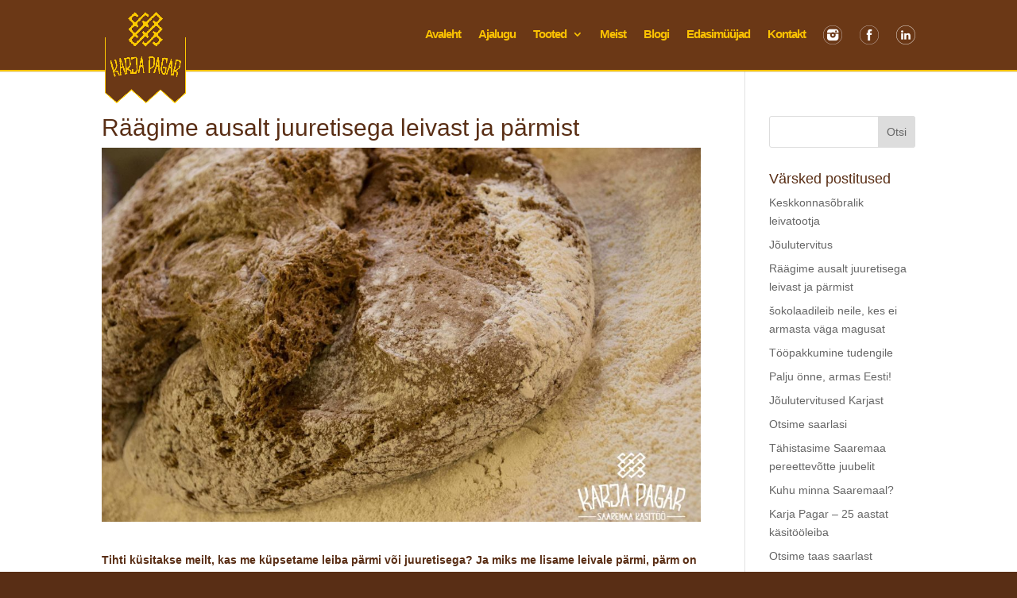

--- FILE ---
content_type: text/html; charset=UTF-8
request_url: https://www.karjapagar.ee/rukkileib-juuretisega-voi-parmiga/
body_size: 8558
content:
<!DOCTYPE html><html lang="et"><head><meta charset="UTF-8" /><meta http-equiv="X-UA-Compatible" content="IE=edge"><link rel="pingback" href="https://www.karjapagar.ee/xmlrpc.php" /> <script type="text/javascript">document.documentElement.className = 'js';</script> <link rel="preconnect" href="https://fonts.gstatic.com" crossorigin /><meta name='robots' content='index, follow, max-image-preview:large, max-snippet:-1, max-video-preview:-1' /> <script id="cookieyes" type="text/javascript" src="https://cdn-cookieyes.com/client_data/b2367681029bafd7b5b7c6f3/script.js"></script> <meta name="robots" content="index,follow" /><meta name="googlebot" content="all" /><meta name="author" content="Karja Pagar" /><meta name="abstract" content="Karja Pagar toodete hulka kuulub saaremaa leib. Karja Pagar leib on hea ja maitsev saaremaa leib." />  <script type="text/javascript">let jqueryParams=[],jQuery=function(r){return jqueryParams=[...jqueryParams,r],jQuery},$=function(r){return jqueryParams=[...jqueryParams,r],$};window.jQuery=jQuery,window.$=jQuery;let customHeadScripts=!1;jQuery.fn=jQuery.prototype={},$.fn=jQuery.prototype={},jQuery.noConflict=function(r){if(window.jQuery)return jQuery=window.jQuery,$=window.jQuery,customHeadScripts=!0,jQuery.noConflict},jQuery.ready=function(r){jqueryParams=[...jqueryParams,r]},$.ready=function(r){jqueryParams=[...jqueryParams,r]},jQuery.load=function(r){jqueryParams=[...jqueryParams,r]},$.load=function(r){jqueryParams=[...jqueryParams,r]},jQuery.fn.ready=function(r){jqueryParams=[...jqueryParams,r]},$.fn.ready=function(r){jqueryParams=[...jqueryParams,r]};</script> <link media="all" href="https://www.karjapagar.ee/wp-content/cache/autoptimize/css/autoptimize_9c4b76dcb8f15cf05734d18511493d79.css" rel="stylesheet"><title>Räägime ausalt juuretisega leivast ja pärmist -</title><meta name="description" content="Karja Pagar pereettevõttena on suurtootja ja kodutegija vahepeal – kõik valmib ikka suures osas käsitööna, armastusega, aga suurtes kogustes ja läheb vaja palju juuretist. Küll aga ei ole olemas leiba, mis oleks pärmseente vaba, isegi juuretisega leib." /><link rel="canonical" href="https://www.karjapagar.ee/rukkileib-juuretisega-voi-parmiga/" /><meta property="og:locale" content="et_EE" /><meta property="og:type" content="article" /><meta property="og:title" content="Räägime ausalt juuretisega leivast ja pärmist -" /><meta property="og:description" content="Karja Pagar pereettevõttena on suurtootja ja kodutegija vahepeal – kõik valmib ikka suures osas käsitööna, armastusega, aga suurtes kogustes ja läheb vaja palju juuretist. Küll aga ei ole olemas leiba, mis oleks pärmseente vaba, isegi juuretisega leib." /><meta property="og:url" content="https://www.karjapagar.ee/rukkileib-juuretisega-voi-parmiga/" /><meta property="article:published_time" content="2019-12-05T08:37:47+00:00" /><meta property="article:modified_time" content="2019-12-05T14:22:24+00:00" /><meta property="og:image" content="https://www.karjapagar.ee/wp-content/uploads/2017/09/karja-pagar-saaremaa-poranda-leib-01.jpg" /><meta property="og:image:width" content="5184" /><meta property="og:image:height" content="3456" /><meta property="og:image:type" content="image/jpeg" /><meta name="author" content="admin" /><meta name="twitter:card" content="summary_large_image" /><meta name="twitter:label1" content="Written by" /><meta name="twitter:data1" content="admin" /><meta name="twitter:label2" content="Est. reading time" /><meta name="twitter:data2" content="3 minutit" /> <script type="application/ld+json" class="yoast-schema-graph">{"@context":"https://schema.org","@graph":[{"@type":"Article","@id":"https://www.karjapagar.ee/rukkileib-juuretisega-voi-parmiga/#article","isPartOf":{"@id":"https://www.karjapagar.ee/rukkileib-juuretisega-voi-parmiga/"},"author":{"name":"admin","@id":"https://www.karjapagar.ee/#/schema/person/bff3c64e977d5022aa5ca0563d8c09ad"},"headline":"Räägime ausalt juuretisega leivast ja pärmist","datePublished":"2019-12-05T08:37:47+00:00","dateModified":"2019-12-05T14:22:24+00:00","mainEntityOfPage":{"@id":"https://www.karjapagar.ee/rukkileib-juuretisega-voi-parmiga/"},"wordCount":568,"commentCount":0,"image":{"@id":"https://www.karjapagar.ee/rukkileib-juuretisega-voi-parmiga/#primaryimage"},"thumbnailUrl":"https://www.karjapagar.ee/wp-content/uploads/2017/09/karja-pagar-saaremaa-poranda-leib-01.jpg","keywords":["juuretis","juuretisega leib","karja pagar","käsitööleib","leivameister","pärm","pärmiseened","rukkileib","saaremaa","traditsioonid"],"articleSection":["karja pagar","rukkileib","tootearendus"],"inLanguage":"et","potentialAction":[{"@type":"CommentAction","name":"Comment","target":["https://www.karjapagar.ee/rukkileib-juuretisega-voi-parmiga/#respond"]}]},{"@type":"WebPage","@id":"https://www.karjapagar.ee/rukkileib-juuretisega-voi-parmiga/","url":"https://www.karjapagar.ee/rukkileib-juuretisega-voi-parmiga/","name":"Räägime ausalt juuretisega leivast ja pärmist -","isPartOf":{"@id":"https://www.karjapagar.ee/#website"},"primaryImageOfPage":{"@id":"https://www.karjapagar.ee/rukkileib-juuretisega-voi-parmiga/#primaryimage"},"image":{"@id":"https://www.karjapagar.ee/rukkileib-juuretisega-voi-parmiga/#primaryimage"},"thumbnailUrl":"https://www.karjapagar.ee/wp-content/uploads/2017/09/karja-pagar-saaremaa-poranda-leib-01.jpg","datePublished":"2019-12-05T08:37:47+00:00","dateModified":"2019-12-05T14:22:24+00:00","author":{"@id":"https://www.karjapagar.ee/#/schema/person/bff3c64e977d5022aa5ca0563d8c09ad"},"description":"Karja Pagar pereettevõttena on suurtootja ja kodutegija vahepeal – kõik valmib ikka suures osas käsitööna, armastusega, aga suurtes kogustes ja läheb vaja palju juuretist. Küll aga ei ole olemas leiba, mis oleks pärmseente vaba, isegi juuretisega leib.","breadcrumb":{"@id":"https://www.karjapagar.ee/rukkileib-juuretisega-voi-parmiga/#breadcrumb"},"inLanguage":"et","potentialAction":[{"@type":"ReadAction","target":["https://www.karjapagar.ee/rukkileib-juuretisega-voi-parmiga/"]}]},{"@type":"ImageObject","inLanguage":"et","@id":"https://www.karjapagar.ee/rukkileib-juuretisega-voi-parmiga/#primaryimage","url":"https://www.karjapagar.ee/wp-content/uploads/2017/09/karja-pagar-saaremaa-poranda-leib-01.jpg","contentUrl":"https://www.karjapagar.ee/wp-content/uploads/2017/09/karja-pagar-saaremaa-poranda-leib-01.jpg","width":5184,"height":3456},{"@type":"BreadcrumbList","@id":"https://www.karjapagar.ee/rukkileib-juuretisega-voi-parmiga/#breadcrumb","itemListElement":[{"@type":"ListItem","position":1,"name":"Home","item":"https://www.karjapagar.ee/"},{"@type":"ListItem","position":2,"name":"Räägime ausalt juuretisega leivast ja pärmist"}]},{"@type":"WebSite","@id":"https://www.karjapagar.ee/#website","url":"https://www.karjapagar.ee/","name":"","description":"","potentialAction":[{"@type":"SearchAction","target":{"@type":"EntryPoint","urlTemplate":"https://www.karjapagar.ee/?s={search_term_string}"},"query-input":{"@type":"PropertyValueSpecification","valueRequired":true,"valueName":"search_term_string"}}],"inLanguage":"et"},{"@type":"Person","@id":"https://www.karjapagar.ee/#/schema/person/bff3c64e977d5022aa5ca0563d8c09ad","name":"admin","image":{"@type":"ImageObject","inLanguage":"et","@id":"https://www.karjapagar.ee/#/schema/person/image/","url":"https://secure.gravatar.com/avatar/9f9dab24e3dda67afe68cdb1dad590673b34cc8b230bcb6788dfd0d965b8d8c1?s=96&d=mm&r=g","contentUrl":"https://secure.gravatar.com/avatar/9f9dab24e3dda67afe68cdb1dad590673b34cc8b230bcb6788dfd0d965b8d8c1?s=96&d=mm&r=g","caption":"admin"},"url":"https://www.karjapagar.ee/author/admin/"}]}</script> <link rel="alternate" type="application/rss+xml" title=" &raquo; RSS" href="https://www.karjapagar.ee/feed/" /><link rel="alternate" type="application/rss+xml" title=" &raquo; Kommentaaride RSS" href="https://www.karjapagar.ee/comments/feed/" /><link rel="alternate" type="application/rss+xml" title=" &raquo; Räägime ausalt juuretisega leivast ja pärmist Kommentaaride RSS" href="https://www.karjapagar.ee/rukkileib-juuretisega-voi-parmiga/feed/" /><link rel="alternate" title="oEmbed (JSON)" type="application/json+oembed" href="https://www.karjapagar.ee/wp-json/oembed/1.0/embed?url=https%3A%2F%2Fwww.karjapagar.ee%2Frukkileib-juuretisega-voi-parmiga%2F" /><link rel="alternate" title="oEmbed (XML)" type="text/xml+oembed" href="https://www.karjapagar.ee/wp-json/oembed/1.0/embed?url=https%3A%2F%2Fwww.karjapagar.ee%2Frukkileib-juuretisega-voi-parmiga%2F&#038;format=xml" /><meta content="Divi v.4.27.4" name="generator"/><link rel='stylesheet' id='dashicons-css' href='https://www.karjapagar.ee/wp-includes/css/dashicons.min.css?ver=6.9' type='text/css' media='all' /><link rel='stylesheet' id='admin-bar-css' href='https://www.karjapagar.ee/wp-includes/css/admin-bar.min.css?ver=6.9' type='text/css' media='all' /> <script type="text/javascript" src="https://www.karjapagar.ee/wp-includes/js/jquery/jquery.min.js?ver=3.7.1" id="jquery-core-js"></script> <script type="text/javascript" id="jquery-js-after">jqueryParams.length&&$.each(jqueryParams,function(e,r){if("function"==typeof r){var n=String(r);n.replace("$","jQuery");var a=new Function("return "+n)();$(document).ready(a)}});
//# sourceURL=jquery-js-after</script> <link rel="https://api.w.org/" href="https://www.karjapagar.ee/wp-json/" /><link rel="alternate" title="JSON" type="application/json" href="https://www.karjapagar.ee/wp-json/wp/v2/posts/35603" /><link rel="EditURI" type="application/rsd+xml" title="RSD" href="https://www.karjapagar.ee/xmlrpc.php?rsd" /><link rel='shortlink' href='https://www.karjapagar.ee/?p=35603' /><meta name="viewport" content="width=device-width, initial-scale=1.0, maximum-scale=1.0, user-scalable=0" /><link rel="shortcut icon" href="https://www.karjapagar.ee/wp-content/uploads/2017/08/karja-pagar-logo.gif" /><link rel="stylesheet" href="https://maxcdn.bootstrapcdn.com/font-awesome/4.6.3/css/font-awesome.min.css"> <script>(function(i,s,o,g,r,a,m){i['GoogleAnalyticsObject']=r;i[r]=i[r]||function(){
  (i[r].q=i[r].q||[]).push(arguments)},i[r].l=1*new Date();a=s.createElement(o),
  m=s.getElementsByTagName(o)[0];a.async=1;a.src=g;m.parentNode.insertBefore(a,m)
  })(window,document,'script','https://www.google-analytics.com/analytics.js','ga');

  ga('create', 'UA-60730418-1', 'auto');
  ga('send', 'pageview');</script>  <script>!function(f,b,e,v,n,t,s)
{if(f.fbq)return;n=f.fbq=function(){n.callMethod?
n.callMethod.apply(n,arguments):n.queue.push(arguments)};
if(!f._fbq)f._fbq=n;n.push=n;n.loaded=!0;n.version='2.0';
n.queue=[];t=b.createElement(e);t.async=!0;
t.src=v;s=b.getElementsByTagName(e)[0];
s.parentNode.insertBefore(t,s)}(window,document,'script',
'https://connect.facebook.net/en_US/fbevents.js');
 fbq('init', '134857547244814'); 
fbq('track', 'PageView');</script> <noscript> <img height="1" width="1" src="https://www.facebook.com/tr?id=134857547244814&amp;ev=PageView%0D%0A&amp;noscript=1"> </noscript></head><body class="wp-singular post-template-default single single-post postid-35603 single-format-standard custom-background wp-theme-Divi et_button_custom_icon et_pb_button_helper_class et_fixed_nav et_show_nav et_pb_show_title et_primary_nav_dropdown_animation_fade et_secondary_nav_dropdown_animation_fade et_header_style_left et_pb_footer_columns4 et_cover_background et_pb_gutter osx et_pb_gutters3 et_smooth_scroll et_right_sidebar et_divi_theme et-db"><div id="page-container"><header id="main-header" data-height-onload="63"><div class="container clearfix et_menu_container"><div class="logo_container"> <span class="logo_helper"></span> <a href="https://www.karjapagar.ee/"> <img src="https://www.karjapagar.ee/wp-content/uploads/2017/09/pruun-taust-Karja-logo.png" width="774" height="912" alt="" id="logo" data-height-percentage="100" /> </a></div><div id="et-top-navigation" data-height="63" data-fixed-height="44"><nav id="top-menu-nav"><ul id="top-menu" class="nav et_disable_top_tier"><li id="menu-item-64" class="menu-item menu-item-type-post_type menu-item-object-page menu-item-home menu-item-64"><a href="https://www.karjapagar.ee/">Avaleht</a></li><li id="menu-item-34759" class="menu-item menu-item-type-post_type menu-item-object-page menu-item-34759"><a href="https://www.karjapagar.ee/meie-ajalugu/">Ajalugu</a></li><li id="menu-item-1535" class="menu-item menu-item-type-custom menu-item-object-custom menu-item-has-children menu-item-1535"><a href="https://www.karjapagar.ee/tooted/">Tooted</a><ul class="sub-menu"><li id="menu-item-1536" class="menu-item menu-item-type-post_type menu-item-object-page menu-item-1536"><a href="https://www.karjapagar.ee/tooted/">Kõik tooted</a></li><li id="menu-item-35558" class="menu-item menu-item-type-post_type menu-item-object-page menu-item-35558"><a href="https://www.karjapagar.ee/tooted/joulutooted/">Jõulutooted</a></li><li id="menu-item-1450" class="menu-item menu-item-type-post_type menu-item-object-page menu-item-1450"><a href="https://www.karjapagar.ee/tooted/vormileivad/">Vormileivad</a></li><li id="menu-item-1487" class="menu-item menu-item-type-post_type menu-item-object-page menu-item-1487"><a href="https://www.karjapagar.ee/tooted/porandaleivad/">Põrandaleivad</a></li><li id="menu-item-1491" class="menu-item menu-item-type-post_type menu-item-object-page menu-item-1491"><a href="https://www.karjapagar.ee/tooted/saiad/">Saiad</a></li><li id="menu-item-1502" class="menu-item menu-item-type-post_type menu-item-object-page menu-item-1502"><a href="https://www.karjapagar.ee/tooted/magusad-kypsetised/">Magusad küpsetised</a></li><li id="menu-item-1508" class="menu-item menu-item-type-post_type menu-item-object-page menu-item-1508"><a href="https://www.karjapagar.ee/tooted/horeca/">Leivad HoReCa turule</a></li></ul></li><li id="menu-item-1365" class="menu-item menu-item-type-post_type menu-item-object-page menu-item-1365"><a href="https://www.karjapagar.ee/meist/">Meist</a></li><li id="menu-item-1586" class="menu-item menu-item-type-post_type menu-item-object-page menu-item-1586"><a href="https://www.karjapagar.ee/blog/">Blogi</a></li><li id="menu-item-1363" class="menu-item menu-item-type-post_type menu-item-object-page menu-item-1363"><a href="https://www.karjapagar.ee/edasimuujad/">Edasimüüjad</a></li><li id="menu-item-1534" class="menu-item menu-item-type-post_type menu-item-object-page menu-item-1534"><a href="https://www.karjapagar.ee/kontakt-ja-tellimine/">Kontakt</a></li><li id="menu-item-63" class="menu-item menu-item-type-custom menu-item-object-custom menu-item-63"><a target="_blank" href="https://www.instagram.com/karjapagar/" title="Karja Pagar Instagram" class="menu-image-title-hide menu-image-not-hovered"><span class="menu-image-title-hide menu-image-title"><i class="fa fa-instagram" aria-hidden="true"></i></span><img width="24" height="24" src="https://www.karjapagar.ee/wp-content/uploads/2017/09/karja-pagar-instagram-menu-ico-24x24.png" class="menu-image menu-image-title-hide" alt="karja pagar instagram menu ikoon" decoding="async" /></a></li><li id="menu-item-79" class="menu-item menu-item-type-custom menu-item-object-custom menu-item-79"><a target="_blank" href="https://www.facebook.com/karjapagar/" title="Karja Pagar Facebook" class="menu-image-title-hide menu-image-not-hovered"><span class="menu-image-title-hide menu-image-title"><i class="fa fa-facebook" aria-hidden="true"></i></span><img width="24" height="24" src="https://www.karjapagar.ee/wp-content/uploads/2017/09/karja-pagar-facebook-menu-ico-24x24.png" class="menu-image menu-image-title-hide" alt="karja pagar facebook menu ikoon" decoding="async" /></a></li><li id="menu-item-34966" class="menu-item menu-item-type-custom menu-item-object-custom menu-item-34966"><a target="_blank" href="https://www.linkedin.com/company/karja-pagar" title="Karja Pagar Linked In" class="menu-image-title-hide menu-image-not-hovered"><span class="menu-image-title-hide menu-image-title">Linked In</span><img width="24" height="24" src="https://www.karjapagar.ee/wp-content/uploads/2017/10/karja-pagar-linked-in-logo-24x24.png" class="menu-image menu-image-title-hide" alt="karja pagar linked in" decoding="async" /></a></li></ul></nav><div id="et_mobile_nav_menu"><div class="mobile_nav closed"> <span class="select_page">Select Page</span> <span class="mobile_menu_bar mobile_menu_bar_toggle"></span></div></div></div></div></header><div id="et-main-area"><div id="main-content"><div class="container"><div id="content-area" class="clearfix"><div id="left-area"><article id="post-35603" class="et_pb_post post-35603 post type-post status-publish format-standard has-post-thumbnail hentry category-karja-pagar category-rukkileib category-tootearendus tag-juuretis tag-juuretisega-leib tag-karja-pagar tag-kasitooleib tag-leivameister tag-parm tag-parmiseened tag-rukkileib tag-saaremaa tag-traditsioonid"><div class="et_post_meta_wrapper"><h1 class="entry-title">Räägime ausalt juuretisega leivast ja pärmist</h1> <img src="https://www.karjapagar.ee/wp-content/uploads/2017/09/karja-pagar-saaremaa-poranda-leib-01-1080x675.jpg" alt="" class="" width="1080" height="675" srcset="https://www.karjapagar.ee/wp-content/uploads/2017/09/karja-pagar-saaremaa-poranda-leib-01-1080x675.jpg 1080w, https://www.karjapagar.ee/wp-content/uploads/2017/09/karja-pagar-saaremaa-poranda-leib-01-400x250.jpg 400w, https://www.karjapagar.ee/wp-content/uploads/2017/09/karja-pagar-saaremaa-poranda-leib-01-24x16.jpg 24w, https://www.karjapagar.ee/wp-content/uploads/2017/09/karja-pagar-saaremaa-poranda-leib-01-36x24.jpg 36w" sizes="(max-width: 1080px) 100vw, 1080px" /></div><div class="entry-content"><p><strong>Tihti küsitakse meilt, kas me küpsetame leiba pärmi või juuretisega? Ja miks me lisame leivale pärmi, pärm on ju halb&#8230; Räägime lahti, kuidas pärm leiva sisse saab ja miks on ka juuretisega leivas alati pärm.</strong></p><h4></h4><h4><strong>Kui nüüd kõik ausalt ära rääkida, siis ilma pärmita leiba ei ole olemas.</strong></h4><p>&nbsp;</p><p>Kõik leivad, olgu nad siis küpsenud suure leivatööstuse ahjus või ka kodus, on ikkagi kerkinud pärmi abil. Kui leivataignas ei ole pärmiseeni, siis leib lihtsalt ei kerki, vaid jääb tihe nagu seep. Leivataignas olevate pärmiseente elutegevuse tagajärjel tekib süsihappegaas, mis tekitab taignasse poore ja kergitab leiba.</p><h4></h4><h4><strong>Küsimus on selles, kuidas need pärmiseened taignasse satuvad?</strong></h4><p>&nbsp;</p><p>Siin on mitu võimalust ning seotud juuretisega. <strong>Juuretis on leiva puhul lahti seletatult hapendatud rukkijahu.</strong> Juuretis on vajalik happelise keskkonna loomiseks, ilma selleta rukkijahust valmistatud taigen ei kerki.</p><ol><li>Juuretise valmistamise väga levinud, klassikaline viis on <strong>kasvatamise meetod.</strong> Mingis anumas on teatud kogus juuretise põhja, mida kunagi lõpuni ära ei kasutata. Lisatakse jahu ja vett ning lastakse hapneda. Teatud aja pärast võetakse sealt mingi kogus juba piisavalt hapnenud jahu ehk valmis juuretist ära ja pannakse leivataignasse. Allesjäänud osale lisatakse jällegi jahu ja vett ning hapnemine algab uuesti. <strong>Seda meetodit kasutavad nii tööstusted kui ka kodutegijad.</strong> Meetodi omapäraks on, et selles juuretisetüübis on pärmiseened juba sees ning neid tekib hapnemisel juurde. Seetõttu ei ole sellele taignale pärmi eraldi lisada vaja. Ka meil Karja Pagaris on see juuretis olemas, aga kasutame teist meetodit.</li><li>Karja Pagar pereettevõttena on suurtootja ja kodutegija vahepeal – kõik valmib ikka suures osas käsitööna, armastusega, aga suurtes kogustes, st. et läheb vaja ka palju juuretist. Ühel hetkel me ei jõudnud enam eelkirjeldatud meetodiga piisavalt kvaliteetset juuretist kasvatada – juuretis ei hapnenud korralikult lõpuni, kvaliteet kippus kõikuma ning leivatootmise kasvades oli järjest raskem kvaliteetset lõpptoodangut tagada. Nii tuli leida uus lahendus, millega tagada ka väga hea kvaliteet. Võtsime kasutusele teistsuguse tehnoloogia: hapendame jahu ehk valmistame juuretist spetsiaalsetes juuretise masinates<strong>.</strong> <strong>Iga leivategu algab hapnemisega, kus jahu, vesi ja juuretisekultuur kallistavad, kahes etapis, kokku üle 60h.</strong> Tegu on täpselt samasuguse bioloogilise protsessiga nagu eelmine meetod, <strong>erinevuseks on see, et me ei kasuta mitte eilset juuretise põhja vaid uut juuretisekultuuri</strong>. Kultuur sisaldab ainult juuretise arenguks vajalikke baktereid. Tänu sellele võime kindlad olla, et meie juuretises ei saa tekkida mingeid kvaliteeti halvendavaid ja mittevajalikke protsesse. Ainus erinevus on see, et antud juuretisekultuur ei sisalda pärmiseeni ning need tuleb meil leiva kergitamiseks presspärmina lisada.</li></ol><h4></h4><h4><strong>NB! mõlemas meetodis kasutatavad pärmiseened on täpselt sama liiki.</strong></h4><p>&nbsp;</p><p>Kas teadsid ka, et leiva küpsemisprotsessis pärmiseened hävivad ning korralikult läbiküpsenud leivas elusaid pärmiseeni ei leidu – jääb ainult nende poolt tekitatud süsihappegaas, mis tekitab mõnust tekstuuri ja õhuauke.</p><p>Nii et öelge teie – kas pärm on halb ja kas saab pimesi eelistada vaid juuretisega leiba?</p><p><em>Karja Pagari rukkileivad on Saaremaa pikkade traditsioonidega – valminud Karja külas juba 25 aastat. Meie usume, et leiva sisse ei tohi kuuluda &#8220;naljakad koostisosad&#8221; nagu inglased ütlevad – e-ained, jahuparandajad, pehmendajad jms. Seisame selle eest, et tervis oleks hea ja pikk traditsioon jätkuks. Jätku leiba!</em></p></div><div class="et_post_meta_wrapper"></div></article></div><div id="sidebar"><div id="search-2" class="et_pb_widget widget_search"><form role="search" method="get" id="searchform" class="searchform" action="https://www.karjapagar.ee/"><div> <label class="screen-reader-text" for="s">Otsi:</label> <input type="text" value="" name="s" id="s" /> <input type="submit" id="searchsubmit" value="Otsi" /></div></form></div><div id="recent-posts-2" class="et_pb_widget widget_recent_entries"><h4 class="widgettitle">Värsked postitused</h4><ul><li> <a href="https://www.karjapagar.ee/keskkonnasobralik-leivatootja/">Keskkonnasõbralik leivatootja</a></li><li> <a href="https://www.karjapagar.ee/joulutervitus/">Jõulutervitus</a></li><li> <a href="https://www.karjapagar.ee/rukkileib-juuretisega-voi-parmiga/" aria-current="page">Räägime ausalt juuretisega leivast ja pärmist</a></li><li> <a href="https://www.karjapagar.ee/sokolaadileib-neile-kes-ei-armasta-vaga-magusat/">šokolaadileib neile, kes ei armasta väga magusat</a></li><li> <a href="https://www.karjapagar.ee/toopakkumine-tudengile/">Tööpakkumine tudengile</a></li><li> <a href="https://www.karjapagar.ee/palju-onne-armas-eesti/">Palju önne, armas Eesti!</a></li><li> <a href="https://www.karjapagar.ee/joulutervitused-karjast/">Jõulutervitused Karjast</a></li><li> <a href="https://www.karjapagar.ee/otsime-saarlast/">Otsime saarlasi</a></li><li> <a href="https://www.karjapagar.ee/tahistasime-saaremaa-pereettevotte-juubelit/">Tähistasime Saaremaa pereettevõtte juubelit</a></li><li> <a href="https://www.karjapagar.ee/kuhu-minna-saaremaal/">Kuhu minna Saaremaal?</a></li><li> <a href="https://www.karjapagar.ee/karja-pagar-25-aastat-kasitooleiba/">Karja Pagar – 25 aastat käsitööleiba</a></li><li> <a href="https://www.karjapagar.ee/otsime-taas-saarlast/">Otsime taas saarlast</a></li><li> <a href="https://www.karjapagar.ee/pulmaleib/">Pulmaleib</a></li><li> <a href="https://www.karjapagar.ee/saaremaa-tervitab-eesti100-puhul/">Elagu Eesti 100!</a></li><li> <a href="https://www.karjapagar.ee/hoissa-vastlad/">Höissa vastlad!</a></li></ul></div><div id="categories-2" class="et_pb_widget widget_categories"><h4 class="widgettitle">Rubriigid</h4><ul><li class="cat-item cat-item-73"><a href="https://www.karjapagar.ee/category/alar-aksalu/">Alar Aksalu</a></li><li class="cat-item cat-item-114"><a href="https://www.karjapagar.ee/category/eesti100/">Eesti100</a></li><li class="cat-item cat-item-7"><a href="https://www.karjapagar.ee/category/evelini-leib/">evelini leib</a></li><li class="cat-item cat-item-80"><a href="https://www.karjapagar.ee/category/haid-joule/">Häid jõule!</a></li><li class="cat-item cat-item-10"><a href="https://www.karjapagar.ee/category/karja-lood/">karja lood</a></li><li class="cat-item cat-item-13"><a href="https://www.karjapagar.ee/category/karja-pagar/">karja pagar</a></li><li class="cat-item cat-item-59"><a href="https://www.karjapagar.ee/category/konkurss/">konkurss</a></li><li class="cat-item cat-item-28"><a href="https://www.karjapagar.ee/category/koostoo-restoranidega/">koostöö restoranidega</a></li><li class="cat-item cat-item-38"><a href="https://www.karjapagar.ee/category/mess/">mess</a></li><li class="cat-item cat-item-16"><a href="https://www.karjapagar.ee/category/pereettevote/">pereettevõte</a></li><li class="cat-item cat-item-123"><a href="https://www.karjapagar.ee/category/pulmad/">pulmad</a></li><li class="cat-item cat-item-17"><a href="https://www.karjapagar.ee/category/retseptid/">retseptid</a></li><li class="cat-item cat-item-214"><a href="https://www.karjapagar.ee/category/rukkileib/">rukkileib</a></li><li class="cat-item cat-item-21"><a href="https://www.karjapagar.ee/category/saaremaa/">saaremaa</a></li><li class="cat-item cat-item-154"><a href="https://www.karjapagar.ee/category/seikluskaart/">seikluskaart</a></li><li class="cat-item cat-item-115"><a href="https://www.karjapagar.ee/category/tahtpaev/">tähtpäev</a></li><li class="cat-item cat-item-29"><a href="https://www.karjapagar.ee/category/taisterajahu/">täisterajahu</a></li><li class="cat-item cat-item-55"><a href="https://www.karjapagar.ee/category/tookuulutus/">töökuulutus</a></li><li class="cat-item cat-item-203"><a href="https://www.karjapagar.ee/category/tootearendus/">tootearendus</a></li><li class="cat-item cat-item-1"><a href="https://www.karjapagar.ee/category/uncategorized/">Uncategorized</a></li><li class="cat-item cat-item-66"><a href="https://www.karjapagar.ee/category/uus-toode/">uus toode</a></li><li class="cat-item cat-item-105"><a href="https://www.karjapagar.ee/category/vastlad/">vastlad</a></li><li class="cat-item cat-item-15"><a href="https://www.karjapagar.ee/category/voilevatort/">Võilevatort</a></li></ul></div><div id="archives-2" class="et_pb_widget widget_archive"><h4 class="widgettitle">Arhiiv</h4><ul><li><a href='https://www.karjapagar.ee/2020/02/'>veebruar 2020</a></li><li><a href='https://www.karjapagar.ee/2019/12/'>detsember 2019</a></li><li><a href='https://www.karjapagar.ee/2019/11/'>november 2019</a></li><li><a href='https://www.karjapagar.ee/2019/08/'>august 2019</a></li><li><a href='https://www.karjapagar.ee/2019/02/'>veebruar 2019</a></li><li><a href='https://www.karjapagar.ee/2018/12/'>detsember 2018</a></li><li><a href='https://www.karjapagar.ee/2018/09/'>september 2018</a></li><li><a href='https://www.karjapagar.ee/2018/05/'>mai 2018</a></li><li><a href='https://www.karjapagar.ee/2018/04/'>aprill 2018</a></li><li><a href='https://www.karjapagar.ee/2018/03/'>märts 2018</a></li><li><a href='https://www.karjapagar.ee/2018/02/'>veebruar 2018</a></li><li><a href='https://www.karjapagar.ee/2017/12/'>detsember 2017</a></li><li><a href='https://www.karjapagar.ee/2017/11/'>november 2017</a></li><li><a href='https://www.karjapagar.ee/2017/10/'>oktoober 2017</a></li><li><a href='https://www.karjapagar.ee/2017/09/'>september 2017</a></li><li><a href='https://www.karjapagar.ee/2017/08/'>august 2017</a></li><li><a href='https://www.karjapagar.ee/2017/07/'>juuli 2017</a></li><li><a href='https://www.karjapagar.ee/2017/06/'>juuni 2017</a></li><li><a href='https://www.karjapagar.ee/2017/05/'>mai 2017</a></li><li><a href='https://www.karjapagar.ee/2017/04/'>aprill 2017</a></li></ul></div><div id="nav_menu-4" class="et_pb_widget widget_nav_menu"><h4 class="widgettitle">Vaata, kus meie tootedi müüakse.</h4><div class="menu-edasimuujad-sidebar-menuu-container"><ul id="menu-edasimuujad-sidebar-menuu" class="menu"><li id="menu-item-34613" class="menu-item menu-item-type-post_type menu-item-object-page menu-item-34613"><a href="https://www.karjapagar.ee/edasimuujad/edasimuujad-tartus/">Edasimüüjad Tartus</a></li><li id="menu-item-34614" class="menu-item menu-item-type-post_type menu-item-object-page menu-item-34614"><a href="https://www.karjapagar.ee/edasimuujad/edasimuujad-parnus/">Edasimüüjad Pärnus</a></li><li id="menu-item-34615" class="menu-item menu-item-type-post_type menu-item-object-page menu-item-34615"><a href="https://www.karjapagar.ee/edasimuujad/edasimuujad-tallinnas/">Edasimüüjad Tallinnas</a></li><li id="menu-item-34616" class="menu-item menu-item-type-post_type menu-item-object-page menu-item-34616"><a href="https://www.karjapagar.ee/edasimuujad/edasimuujad-saaremaal/">Edasimüüjad Saaremaal</a></li></ul></div></div><div id="nav_menu-5" class="et_pb_widget widget_nav_menu"><h4 class="widgettitle">Meie tooted</h4><div class="menu-tootegrupid-sidebar-menuu-container"><ul id="menu-tootegrupid-sidebar-menuu" class="menu"><li id="menu-item-34612" class="menu-item menu-item-type-post_type menu-item-object-page menu-item-34612"><a href="https://www.karjapagar.ee/tooted/vormileivad/">Vormileivad</a></li><li id="menu-item-34610" class="menu-item menu-item-type-post_type menu-item-object-page menu-item-34610"><a href="https://www.karjapagar.ee/tooted/porandaleivad/">Põrandaleivad</a></li><li id="menu-item-34611" class="menu-item menu-item-type-post_type menu-item-object-page menu-item-34611"><a href="https://www.karjapagar.ee/tooted/saiad/">Saiad</a></li><li id="menu-item-34608" class="menu-item menu-item-type-post_type menu-item-object-page menu-item-34608"><a href="https://www.karjapagar.ee/tooted/horeca/">Leivad HoReCa turule</a></li><li id="menu-item-34609" class="menu-item menu-item-type-post_type menu-item-object-page menu-item-34609"><a href="https://www.karjapagar.ee/tooted/magusad-kypsetised/">Magusad küpsetised</a></li></ul></div></div></div></div></div></div> <span class="et_pb_scroll_top et-pb-icon"></span><footer id="main-footer"><div id="footer-bottom"><div class="container clearfix"><div id="footer-info">© Karja Pagariäri OÜ - Igale pätsile on tehtud pai.</div></div></div></footer></div></div> <script type="speculationrules">{"prefetch":[{"source":"document","where":{"and":[{"href_matches":"/*"},{"not":{"href_matches":["/wp-*.php","/wp-admin/*","/wp-content/uploads/*","/wp-content/*","/wp-content/plugins/*","/wp-content/themes/Divi/*","/*\\?(.+)"]}},{"not":{"selector_matches":"a[rel~=\"nofollow\"]"}},{"not":{"selector_matches":".no-prefetch, .no-prefetch a"}}]},"eagerness":"conservative"}]}</script> <script type="text/javascript">(function($) {
$(document).ready(function() {
var newVal = 'Loe edasi > ';
$('.more-link').html( newVal );
});
})(jQuery);</script> <script type="text/javascript" id="simple-share-buttons-adder-ssba-js-after">Main.boot( [] );
//# sourceURL=simple-share-buttons-adder-ssba-js-after</script> <script type="text/javascript" id="divi-custom-script-js-extra">var DIVI = {"item_count":"%d Item","items_count":"%d Items"};
var et_builder_utils_params = {"condition":{"diviTheme":true,"extraTheme":false},"scrollLocations":["app","top"],"builderScrollLocations":{"desktop":"app","tablet":"app","phone":"app"},"onloadScrollLocation":"app","builderType":"fe"};
var et_frontend_scripts = {"builderCssContainerPrefix":"#et-boc","builderCssLayoutPrefix":"#et-boc .et-l"};
var et_pb_custom = {"ajaxurl":"https://www.karjapagar.ee/wp-admin/admin-ajax.php","images_uri":"https://www.karjapagar.ee/wp-content/themes/Divi/images","builder_images_uri":"https://www.karjapagar.ee/wp-content/themes/Divi/includes/builder/images","et_frontend_nonce":"67674b4a7b","subscription_failed":"Please, check the fields below to make sure you entered the correct information.","et_ab_log_nonce":"5b2e95330a","fill_message":"Please, fill in the following fields:","contact_error_message":"Please, fix the following errors:","invalid":"Invalid email","captcha":"Captcha","prev":"Prev","previous":"Previous","next":"Next","wrong_captcha":"You entered the wrong number in captcha.","wrong_checkbox":"Checkbox","ignore_waypoints":"no","is_divi_theme_used":"1","widget_search_selector":".widget_search","ab_tests":[],"is_ab_testing_active":"","page_id":"35603","unique_test_id":"","ab_bounce_rate":"5","is_cache_plugin_active":"yes","is_shortcode_tracking":"","tinymce_uri":"https://www.karjapagar.ee/wp-content/themes/Divi/includes/builder/frontend-builder/assets/vendors","accent_color":"#e09900","waypoints_options":[]};
var et_pb_box_shadow_elements = [];
//# sourceURL=divi-custom-script-js-extra</script> <script defer src="https://www.karjapagar.ee/wp-content/cache/autoptimize/js/autoptimize_668bad545f9927a06c08e01b780a3ea5.js"></script></body></html>